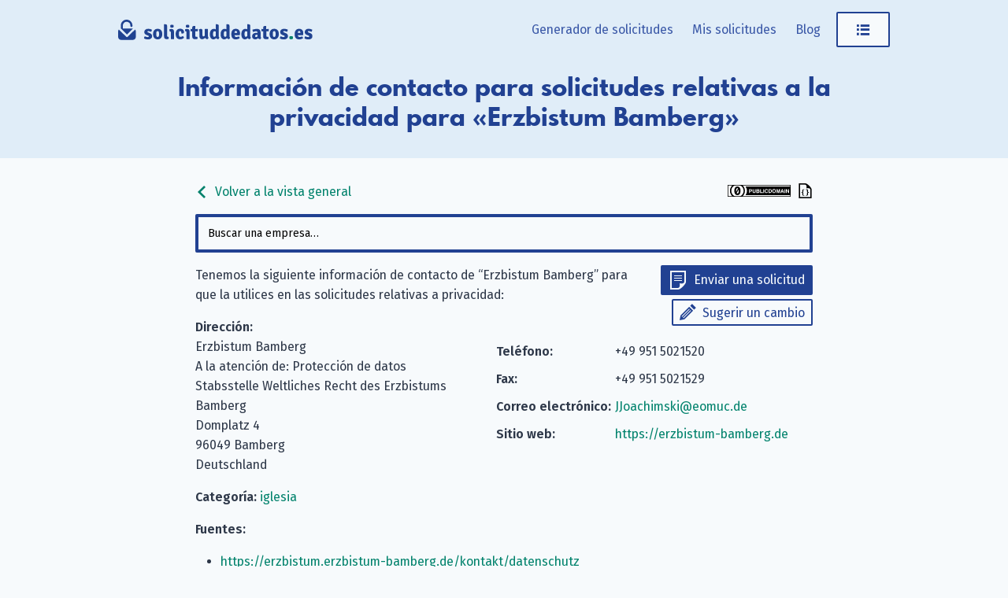

--- FILE ---
content_type: text/html; charset=utf-8
request_url: https://www.solicituddedatos.es/company/erzbistum-bamberg/
body_size: 4474
content:
<!doctype html><html lang=es-ES><head><meta charset=UTF-8><meta name=viewport content="width=device-width,initial-scale=1"><meta http-equiv=X-UA-Compatible content="IE=edge"><title>Erzbistum Bamberg: datos de contacto para solicitudes relativas a la privacidad &#183; solicituddedatos.es</title><link rel=alternate hreflang=de href=https://www.datenanfragen.de/company/erzbistum-bamberg/><link rel=alternate hreflang=en href=https://www.datarequests.org/company/erzbistum-bamberg/><link rel=alternate hreflang=fr href=https://www.demandetesdonnees.fr/company/erzbistum-bamberg/><link rel=alternate hreflang=pt href=https://www.pedidodedados.org/company/erzbistum-bamberg/><link rel=alternate hreflang=hr href=https://www.osobnipodaci.org/company/erzbistum-bamberg/><link rel=alternate hreflang=nl href=https://www.gegevensaanvragen.nl/company/erzbistum-bamberg/><link rel=alternate hreflang=cs href=https://www.zadostioudaje.org/company/erzbistum-bamberg/><link rel=alternate hreflang=es href=https://www.solicituddedatos.es/company/erzbistum-bamberg/><link rel=preconnect href=https://static.dacdn.de><link rel=preload as=font crossorigin=anonymous integrity=sha384-tNBae8zgEksCqZQj7CBECeZFk2QtL2mxVPeHSxF75N/wvJzzmQHcZzv7F/X/fp5C type=font/woff2 href=https://static.dacdn.de/fonts/fira-go/FiraGO-1001-Regular.woff2><link rel=preload as=font crossorigin=anonymous integrity=sha384-+OpL6cf+m9YfQ7ygI08Ss1/7tIegMPGBWnHayunHLqV5SKsNylANZ4+PeiVC5SSN type=font/woff2 href=https://static.dacdn.de/fonts/fira-go/FiraGO-1001-SemiBold.woff2><link rel=preload as=font crossorigin=anonymous integrity=sha384-OweSPaeB1JE8kKcxBY0uMLQ+uMLCkQkkxItLG7y88xrf/KREX5J3LrjBXdGrrh1v type=font/woff2 href=https://static.dacdn.de/fonts/fira-go/FiraGO-1001-Italic.woff2><link rel=preload as=font crossorigin=anonymous integrity=sha384-sWa20lMbvqJHIjx/smLcYHI2mJE8aJTZ1nvZaP6APJ0D45qxe+r7+/UYGy47CuLc type=font/woff2 href=https://static.dacdn.de/fonts/spartan-mb/SpartanMB-1005-ExtraBold.woff><link rel=stylesheet href=https://www.solicituddedatos.es/styles/index.min.css integrity="sha256-AVTUbLB/YaOGa5TkZRWALdSuVa7U0A/lwBfEaHmNgHo=" crossorigin=anonymous><link href=https://www.solicituddedatos.es/blog/index.xml rel=alternate type=application/rss+xml title=solicituddedatos.es><link href=https://www.solicituddedatos.es/blog/index.xml rel=feed type=application/rss+xml title=solicituddedatos.es><meta name=generator content="Hugo 0.139.0"><meta name=description content="Correo del responsable de privacidad de datos: JJoachimski@eomuc.de, Fax: +49 951 5021529, Teléfono: +49 951 5021520, Dirección: Stabsstelle Weltliches Recht des Erzbistums Bamberg, Domplatz 4, 96049 Bamberg, Deutschland"><meta name=author content><link rel=canonical href=https://www.solicituddedatos.es/company/erzbistum-bamberg/><meta itemprop=name content="Erzbistum Bamberg · solicituddedatos.es"><meta itemprop=description content="Correo del responsable de privacidad de datos: JJoachimski@eomuc.de, Fax: +49 951 5021529, Teléfono: +49 951 5021520, Dirección: Stabsstelle Weltliches Recht des Erzbistums Bamberg, Domplatz 4, 96049 Bamberg, Deutschland"><meta itemprop=datePublished content="0001-01-01"><meta property="og:locale" content="es-ES"><meta property="og:title" content="Erzbistum Bamberg · solicituddedatos.es"><meta property="og:description" content="Correo del responsable de privacidad de datos: JJoachimski@eomuc.de, Fax: +49 951 5021529, Teléfono: +49 951 5021520, Dirección: Stabsstelle Weltliches Recht des Erzbistums Bamberg, Domplatz 4, 96049 Bamberg, Deutschland"><meta property="og:type" content="article"><meta property="og:updated_time" content="0001-01-01T00:00:00"><meta property="og:url" content="https://www.solicituddedatos.es/company/erzbistum-bamberg/"><meta property="og:site_name" content="solicituddedatos.es"><meta property="article:modified_time" content="0001-01-01T00:00:00"><meta property="article:section" content="church"><link rel=apple-touch-icon sizes=180x180 href=/apple-touch-icon.png><link rel=icon type=image/png sizes=32x32 href=/favicon-32x32.png><link rel=icon type=image/png sizes=16x16 href=/favicon-16x16.png><link rel=manifest href=/site.webmanifest><link rel=mask-icon href=/safari-pinned-tab.svg color=#214192><meta name=msapplication-TileColor content="#214192"><meta name=theme-color content="#214192"></head><body><a id=skip-to-content href=#heading>Saltar al contenido</a><aside id=flash-messages></aside><header id=nav-header><div id=nav-header-bg></div><div id=header-main class=container><a href=https://www.solicituddedatos.es/ title="Volver a la página de inicio" style=position:relative;display:inline-block><img id=logo src=https://www.solicituddedatos.es/img/logo-solicituddedatos.svg title="solicituddedatos.es - logotipo" height=50 width=384></a><nav id=main-nav><div id=menu-items><a href=https://www.solicituddedatos.es/generator/ class="menu-link desktop-only">Generador de solicitudes</a>
<a href=https://www.solicituddedatos.es/mis-solicitudes/ class="menu-link desktop-only my-requests-link">Mis solicitudes</a>
<a href=https://www.solicituddedatos.es/blog/ class="menu-link desktop-only">Blog</a><div class=dropdown-container><a class="button button-secondary menu-link" href=javascript:void(0) id=main-nav-menu-link><span class="icon icon-menu" title="Abrir menú"></span></a><div class=dropdown id=personal-menu><div class=mobile-only><a class="button button-primary icon icon-letter menu-link" href=https://www.solicituddedatos.es/generator/ style=border-radius:0>Generador de solicitudes</a>
<a href=https://www.solicituddedatos.es/mis-solicitudes/ class="menu-link my-requests-link">Mis solicitudes</a>
<a href=https://www.solicituddedatos.es/blog/ class=menu-link>Blog</a></div><a href=https://www.solicituddedatos.es/company/ class=menu-link>Listado de empresas</a>
<a href=https://www.solicituddedatos.es/id-data-controls/ class=menu-link>Mis datos guardados</a>
<a href=https://www.solicituddedatos.es/controles-privacidad/ class=menu-link>Controles de privacidad</a><div id=personal-menu-i18n-widget class=i18n-widget-container></div></div></div></div></nav><div class=clearfix></div></div><div id=heading-bg><div id=heading class=container><h1>Información de contacto para solicitudes relativas a la privacidad para «Erzbistum Bamberg»</h1></div></div></header><div class=container><main class=narrow-page style=overflow-wrap:break-word><div style=display:flex;align-items:center;justify-content:space-between><a class=no-link-decoration href=https://www.solicituddedatos.es/company><span class="icon inline-icon inline-icon-left icon-arrow-left"></span>
Volver a la vista general</a>
<span><a rel=license href=https://creativecommons.org/publicdomain/zero/1.0/deed.es title="Esta base de datos está bajo una licencia Universal CC0 1.0." class=no-link-decoration><img src=https://www.solicituddedatos.es/img/cc-zero-button.svg width=80 height=15></a>
<a href=https://www.solicituddedatos.es/db/erzbistum-bamberg.json title="Visualizar como formato JSON legible por máquina" class=no-link-decoration><span class="icon inline-icon inline-icon-right icon-json-document" style=color:initial></a></span></div><div id=company-search></div><div id=company-details><div class=col100-mobile style="float:right;text-align:right;padding:0 0 15px 15px"><a class="button button-primary button-small icon icon-letter" href="https://www.solicituddedatos.es/generator#!company=erzbistum-bamberg" style=margin-bottom:5px>Enviar una solicitud</a><br><a class="button button-secondary button-small icon icon-pencil" href="https://www.solicituddedatos.es/suggest#!type=edit&amp;for=cdb&amp;slug=erzbistum-bamberg">Sugerir un cambio</a></div><p>Tenemos la siguiente información de contacto de “Erzbistum Bamberg” para que la utilices en las solicitudes relativas a privacidad:</p><div class="col50 col100-mobile"><strong>Dirección:</strong><br>Erzbistum Bamberg<br>A la atención de: Protección de datos<br>Stabsstelle Weltliches Recht des Erzbistums Bamberg<br>Domplatz 4<br>96049 Bamberg<br>Deutschland</div><div class="col50 col100-mobile"><table class="contact-table narrow-table"><tr><td><strong>Teléfono:</strong></td><td>+49 951 5021520</td></tr><tr><td><strong>Fax:</strong></td><td>+49 951 5021529</td></tr><tr><td><strong>Correo electrónico:</strong></td><td><a href=mailto:JJoachimski@eomuc.de>JJoachimski@eomuc.de</a></td></tr><tr><td><strong>Sitio web:</strong></td><td><a href=https://erzbistum-bamberg.de rel=nofollow>https://erzbistum-bamberg.de</a></td></tr></table></div><div class=clearfix></div><p><strong>Categoría:</strong>
<a href=https://www.solicituddedatos.es/categories/church/>iglesia</a></p><p><strong>Fuentes:</strong></p><ul><li><a href=https://erzbistum.erzbistum-bamberg.de/kontakt/datenschutz rel=nofollow>https://erzbistum.erzbistum-bamberg.de/kontakt/datenschutz</a></li><li><a href=https://github.com/datenanfragen/data/pull/2252 rel=nofollow>https://github.com/datenanfragen/data/pull/2252</a></li></ul></div><div id=companies-help-needed class="box box-info" style=margin-bottom:20px>¿Están incorrectos estos datos o la compañía que estás buscando no está en nuestra base de datos? Sugiere <a href='https://www.solicituddedatos.es/suggest#!type=edit&for=cdb&slug=erzbistum-bamberg'>una edición de esta compañía</a> o <a href='https://www.solicituddedatos.es/suggest#!type=new&for=cdb'>la creación de una nueva</a>. ¡Gracias por tu ayuda!</div><div id=related-companies><h2>Empresas relacionadas</h2><ul><li><a href=https://www.solicituddedatos.es/company/anerkennung-kirche/>Unabhängige Kommission für Anerkennungsleistungen</a></li><li><a href=https://www.solicituddedatos.es/company/apostelgemeinde-in-salzgitter-lebenstedt/>Apostelgemeinde in Salzgitter-Lebenstedt</a></li><li><a href=https://www.solicituddedatos.es/company/apostelkirchengemeinde-frellstedt-wolsdorf/>Apostelkirchengemeinde Frellstedt-Wolsdorf</a></li><li><a href=https://www.solicituddedatos.es/company/caritas-erzbistum-koeln/>Sozialdienst Katholischer Frauen Rhein-Erft-Kreis e.V.</a></li><li><a href=https://www.solicituddedatos.es/company/christusgemeinde-berklingen-klein-vahlberg-in-vahlberg/>Christusgemeinde Berklingen-Klein Vahlberg in Vahlberg</a></li></ul></div><div id=comments-widget data-display-warning=1></div></main></div><footer id=footer><div class=container><div class="col33 footer-col" style=padding-right:20px><p style=margin:0>Somos Datenanfragen.de e.&nbsp;V., una organización ánimo de lucro registrada en Alemania. Nuestra misión es ayudarte a ejercer tu derecho a la privacidad. <a href=https://www.solicituddedatos.es/verein/>Más información.</a></p><div class=social-icons><a href=https://www.solicituddedatos.es/blog/index.xml class="icon icon-rss" title="Suscríbete a nuestro blog a través de tu lector de RSS"><span class=sr-only>Suscríbete a nuestro blog a través de tu lector de RSS</span></a>
<a rel=me href=https://github.com/datenanfragen/ class="icon icon-github" title="Encuéntranos en GitHub"><span class=sr-only>Encuéntranos en GitHub</span></a>
<a href=https://matrix.to/#/#datenanfragen:matrix.altpeter.me class="icon icon-matrix" title="Encuéntranos en Matrix"><span class=sr-only>Encuéntranos en Matrix</span></a>
<a rel=me href=https://mastodon.social/@datarequestsORG class="icon icon-mastodon" title="Sígenos en Mastodon"><span class=sr-only>Sígenos en Mastodon</span></a></div><div class=i18n-button-container></div></div><div class=col66><div class=footer-row><div class="col33 footer-col"><strong>solicituddedatos.es</strong><ul><li><a href=https://www.solicituddedatos.es/generator/>Generador de solicitudes</a></li><li><a href=https://www.solicituddedatos.es/mis-solicitudes/>Mis solicitudes</a></li><li><a href=https://www.solicituddedatos.es/id-data-controls/>Mis datos guardados</a></li><li><a href=https://www.solicituddedatos.es/company/>Listado de empresas</a></li><li><a href=https://www.solicituddedatos.es/g/>Generador avanzado</a></li></ul></div><div class="col33 footer-col"><strong>Comunidad</strong><ul><li><a href=https://www.solicituddedatos.es/contribute/>Contribuir</a></li><li><a href=https://www.solicituddedatos.es/donate/>Donar</a></li><li><a href=https://www.solicituddedatos.es/verein/hazte-miembro/>Conviértete en miembro</a></li><li><a href=https://www.solicituddedatos.es/codigo-abierto/>Código abierto</a></li><li><a href=https://www.solicituddedatos.es/codigo-abierto/#contributors>Colaboradores</a></li><li><a href=https://www.datarequests.org/verein/code-of-conduct/>Code of conduct (EN)</a></li></ul></div><div class="col33 footer-col"><strong>Datenanfragen.de e. V.</strong><ul><li><a href=https://www.solicituddedatos.es/verein/>Acerca de la asociación</a></li><li><a href=https://www.solicituddedatos.es/verein/nuestra-mision/>Nuestros objetivos</a></li><li><a href=https://www.solicituddedatos.es/verein/constitucion/>Constitución</a></li><li><a href=https://www.solicituddedatos.es/verein/transparencia/>Transparencia</a></li><li><a href=https://www.solicituddedatos.es/verein/junta-directiva/>Junta directiva</a></li></ul></div></div><div class=clearfix></div><div class=footer-row><div class="col33 footer-col"><strong>Aprender</strong><ul><li><a href=https://www.solicituddedatos.es/blog/tus-derechos-rgpd/>Tus derechos con el RGPD</a></li><li><a href=https://www.solicituddedatos.es/modelos-cartas-rgpd/>Modelos de cartas</a></li><li><a href=https://www.solicituddedatos.es/autoridades-supervisoras/>Autoridades supervisoras</a></li><li><a href=https://www.solicituddedatos.es/blog/>Blog</a></li><li><a href=https://www.solicituddedatos.es/verein/press/>Prensa</a></li><li><a href=https://www.solicituddedatos.es/verein/event/>Eventos & Charlas</a></li></ul></div><div class="col33 footer-col"><strong>Información legal</strong><ul><li><a href=https://www.solicituddedatos.es/contacto/>Aviso legal y contacto</a></li><li><a href=https://www.solicituddedatos.es/privacidad/>Normativa de privacidad</a></li><li><a href=https://www.solicituddedatos.es/controles-privacidad/>Controles de privacidad</a></li><li><a href=https://www.solicituddedatos.es/codigo-abierto/#license-notices>Avisos de licencia</a></li></ul></div><div class="col33 footer-col" style=font-size:10px;margin-top:20px></div></div></div><div class=clearfix></div></div></footer><script>window.SUPPORTED_COUNTRIES=["all","at","be","ch","cz","de","dk","es","fi","fr","gb","gr","hu","ie","it","li","lu","nl","no","pl","pt","se","sk"]</script><script>window.LOCALE="es",window.SUPPORTED_LANGUAGES={de:"https://www.datenanfragen.de/company/erzbistum-bamberg/",en:"https://www.datarequests.org/company/erzbistum-bamberg/",fr:"https://www.demandetesdonnees.fr/company/erzbistum-bamberg/",pt:"https://www.pedidodedados.org/company/erzbistum-bamberg/",hr:"https://www.osobnipodaci.org/company/erzbistum-bamberg/",nl:"https://www.gegevensaanvragen.nl/company/erzbistum-bamberg/",cs:"https://www.zadostioudaje.org/company/erzbistum-bamberg/"},window.BASE_URL="https://www.solicituddedatos.es/"</script><script src=https://www.solicituddedatos.es/js/runtime.gen.js></script><script src=https://www.solicituddedatos.es/js/vendors.bundle.gen.js></script><script src=https://www.solicituddedatos.es/js/commons.bundle.gen.js></script><script src=https://www.solicituddedatos.es/js/translations-requests.gen.js></script><script src=https://www.solicituddedatos.es/js/translations-es.gen.js></script><script src=https://www.solicituddedatos.es/js/error-handler.bundle.gen.js></script><script src=https://www.solicituddedatos.es/js/general.bundle.gen.js></script><script src=https://www.solicituddedatos.es/js/company-list.bundle.gen.js></script><script type=application/ld+json>{"@context":"http://schema.org","@type":"Organization","@id":"https://www.solicituddedatos.es/company/erzbistum-bamberg/#company","identifier":"erzbistum-bamberg","name":"Erzbistum Bamberg","address":"Stabsstelle Weltliches Recht des Erzbistums Bamberg, Domplatz 4, 96049 Bamberg, Deutschland","url":"https://erzbistum-bamberg.de","contactPoint":{"@type":"ContactPoint","telephone":"+49 951 5021520","faxNumber":"+49 951 5021529","url":"https://erzbistum-bamberg.de","email":"JJoachimski@eomuc.de","contactType":"customer support"}}</script></body></html>

--- FILE ---
content_type: application/javascript
request_url: https://www.solicituddedatos.es/js/20.bundle.gen.js
body_size: 17804
content:
/*!
 * js/20.bundle.gen.js
 * This code is part of the Datenanfragen.de project. We want to help you exercise your rights under the GDPR.
 * 
 * @license MIT
 * @author the Datenanfragen.de project {@link https://github.com/datenanfragen/website/blob/master/AUTHORS}
 * @version 1.0.0
 * @updated 2026-01-17T13:16:21.473Z
 * @see {@link https://github.com/datenanfragen/website|Code repository}
 * @see {@link https://www.datenanfragen.de|German website}
 * @see {@link https://www.datarequests.org|English website}
 * @see {@link https://www.demandetesdonnees.fr|French website}
 * @see {@link https://www.pedidodedados.org/|Portuguese website}
 * @see {@link https://www.solicituddedatos.es/|Spanish website}
 * @see {@link https://www.osobnipodaci.org/|Croatian website}
 * @see {@link https://www.gegevensaanvragen.nl/|Dutch website}
 * @see {@link https://zadostioudaje.org/|Czech website}
 */
(window.webpackJsonp=window.webpackJsonp||[]).push([[20],{111:function(t,e,n){"use strict";t.exports=n(308)},291:function(t,e,n){"use strict";var i,s=n(292);function r(t){return t.replace(/[\-\[\]\/\{\}\(\)\*\+\?\.\\\^\$\|]/g,"\\$&")}t.exports={isArray:null,isFunction:null,isObject:null,bind:null,each:null,map:null,mixin:null,isMsie:function(t){if(void 0===t&&(t=navigator.userAgent),/(msie|trident)/i.test(t)){var e=t.match(/(msie |rv:)(\d+(.\d+)?)/i);if(e)return e[2]}return!1},escapeRegExChars:function(t){return t.replace(/[\-\[\]\/\{\}\(\)\*\+\?\.\\\^\$\|]/g,"\\$&")},isNumber:function(t){return"number"==typeof t},toStr:function(t){return null==t?"":t+""},cloneDeep:function(t){var e=this.mixin({},t),n=this;return this.each(e,(function(t,i){t&&(n.isArray(t)?e[i]=[].concat(t):n.isObject(t)&&(e[i]=n.cloneDeep(t)))})),e},error:function(t){throw new Error(t)},every:function(t,e){var n=!0;return t?(this.each(t,(function(i,s){n&&(n=e.call(null,i,s,t)&&n)})),!!n):n},any:function(t,e){var n=!1;return t?(this.each(t,(function(i,s){if(e.call(null,i,s,t))return n=!0,!1})),n):n},getUniqueId:(i=0,function(){return i++}),templatify:function(t){if(this.isFunction(t))return t;var e=s.element(t);return"SCRIPT"===e.prop("tagName")?function(){return e.text()}:function(){return String(t)}},defer:function(t){setTimeout(t,0)},noop:function(){},formatPrefix:function(t,e){return e?"":t+"-"},className:function(t,e,n){return(n?"":".")+t+e},escapeHighlightedString:function(t,e,n){e=e||"<em>";var i=document.createElement("div");i.appendChild(document.createTextNode(e)),n=n||"</em>";var s=document.createElement("div");s.appendChild(document.createTextNode(n));var o=document.createElement("div");return o.appendChild(document.createTextNode(t)),o.innerHTML.replace(RegExp(r(i.innerHTML),"g"),e).replace(RegExp(r(s.innerHTML),"g"),n)}}},292:function(t,e,n){"use strict";t.exports={element:null}},296:function(t,e,n){"use strict";var i=n(312),s=/\s+/;function r(t,e,n,i){var r;if(!n)return this;for(e=e.split(s),n=i?function(t,e){return t.bind?t.bind(e):function(){t.apply(e,[].slice.call(arguments,0))}}(n,i):n,this._callbacks=this._callbacks||{};r=e.shift();)this._callbacks[r]=this._callbacks[r]||{sync:[],async:[]},this._callbacks[r][t].push(n);return this}function o(t,e,n){return function(){for(var i,s=0,r=t.length;!i&&s<r;s+=1)i=!1===t[s].apply(e,n);return!i}}t.exports={onSync:function(t,e,n){return r.call(this,"sync",t,e,n)},onAsync:function(t,e,n){return r.call(this,"async",t,e,n)},off:function(t){var e;if(!this._callbacks)return this;t=t.split(s);for(;e=t.shift();)delete this._callbacks[e];return this},trigger:function(t){var e,n,r,a,u;if(!this._callbacks)return this;t=t.split(s),r=[].slice.call(arguments,1);for(;(e=t.shift())&&(n=this._callbacks[e]);)a=o(n.sync,this,[e].concat(r)),u=o(n.async,this,[e].concat(r)),a()&&i(u);return this}}},297:function(t,e,n){"use strict";var i=n(291),s={wrapper:{position:"relative",display:"inline-block"},hint:{position:"absolute",top:"0",left:"0",borderColor:"transparent",boxShadow:"none",opacity:"1"},input:{position:"relative",verticalAlign:"top",backgroundColor:"transparent"},inputWithNoHint:{position:"relative",verticalAlign:"top"},dropdown:{position:"absolute",top:"100%",left:"0",zIndex:"100",display:"none"},suggestions:{display:"block"},suggestion:{whiteSpace:"nowrap",cursor:"pointer"},suggestionChild:{whiteSpace:"normal"},ltr:{left:"0",right:"auto"},rtl:{left:"auto",right:"0"},defaultClasses:{root:"algolia-autocomplete",prefix:"aa",noPrefix:!1,dropdownMenu:"dropdown-menu",input:"input",hint:"hint",suggestions:"suggestions",suggestion:"suggestion",cursor:"cursor",dataset:"dataset",empty:"empty"},appendTo:{wrapper:{position:"absolute",zIndex:"100",display:"none"},input:{},inputWithNoHint:{},dropdown:{display:"block"}}};i.isMsie()&&i.mixin(s.input,{backgroundImage:"url([data-uri])"}),i.isMsie()&&i.isMsie()<=7&&i.mixin(s.input,{marginTop:"-1px"}),t.exports=s},300:function(t,e,n){"use strict";var i=n(291),s=n(292);function r(t){t&&t.el||i.error("EventBus initialized without el"),this.$el=s.element(t.el)}i.mixin(r.prototype,{trigger:function(t,e,n,s){var r=i.Event("autocomplete:"+t);return this.$el.trigger(r,[e,n,s]),r}}),t.exports=r},301:function(t,e,n){"use strict";t.exports={wrapper:'<span class="%ROOT%"></span>',dropdown:'<span class="%PREFIX%%DROPDOWN_MENU%"></span>',dataset:'<div class="%PREFIX%%DATASET%-%CLASS%"></div>',suggestions:'<span class="%PREFIX%%SUGGESTIONS%"></span>',suggestion:'<div class="%PREFIX%%SUGGESTION%"></div>'}},302:function(t,e){t.exports="0.37.1"},303:function(t,e,n){"use strict";t.exports=function(t){var e=t.match(/Algolia for JavaScript \((\d+\.)(\d+\.)(\d+)\)/)||t.match(/Algolia for vanilla JavaScript (\d+\.)(\d+\.)(\d+)/);if(e)return[e[1],e[2],e[3]]}},308:function(t,e,n){"use strict";var i=n(309);n(292).element=i;var s=n(291);s.isArray=i.isArray,s.isFunction=i.isFunction,s.isObject=i.isPlainObject,s.bind=i.proxy,s.each=function(t,e){i.each(t,(function(t,n){return e(n,t)}))},s.map=i.map,s.mixin=i.extend,s.Event=i.Event;var r=n(310),o=n(300);function a(t,e,n,a){n=s.isArray(n)?n:[].slice.call(arguments,2);var u=i(t).each((function(t,s){var u=i(s),c=new o({el:u}),l=a||new r({input:u,eventBus:c,dropdownMenuContainer:e.dropdownMenuContainer,hint:void 0===e.hint||!!e.hint,minLength:e.minLength,autoselect:e.autoselect,autoselectOnBlur:e.autoselectOnBlur,tabAutocomplete:e.tabAutocomplete,openOnFocus:e.openOnFocus,templates:e.templates,debug:e.debug,clearOnSelected:e.clearOnSelected,cssClasses:e.cssClasses,datasets:n,keyboardShortcuts:e.keyboardShortcuts,appendTo:e.appendTo,autoWidth:e.autoWidth,ariaLabel:e.ariaLabel||s.getAttribute("aria-label")});u.data("aaAutocomplete",l)}));return u.autocomplete={},s.each(["open","close","getVal","setVal","destroy","getWrapper"],(function(t){u.autocomplete[t]=function(){var e,n=arguments;return u.each((function(s,r){var o=i(r).data("aaAutocomplete");e=o[t].apply(o,n)})),e}})),u}a.sources=r.sources,a.escapeHighlightedString=s.escapeHighlightedString;var u="autocomplete"in window,c=window.autocomplete;a.noConflict=function(){return u?window.autocomplete=c:delete window.autocomplete,a},t.exports=a},309:function(t,e){var n;n=window,t.exports=function(t){var e,n,i=function(){var e,n,i,s,r,o=[],a=o.concat,u=o.filter,c=o.slice,l=t.document,h={},p={},f={"column-count":1,columns:1,"font-weight":1,"line-height":1,opacity:1,"z-index":1,zoom:1},d=/^\s*<(\w+|!)[^>]*>/,m=/^<(\w+)\s*\/?>(?:<\/\1>|)$/,g=/<(?!area|br|col|embed|hr|img|input|link|meta|param)(([\w:]+)[^>]*)\/>/gi,v=/^(?:body|html)$/i,y=/([A-Z])/g,w=["val","css","html","text","data","width","height","offset"],b=l.createElement("table"),C=l.createElement("tr"),x={tr:l.createElement("tbody"),tbody:b,thead:b,tfoot:b,td:C,th:C,"*":l.createElement("div")},_=/complete|loaded|interactive/,E=/^[\w-]*$/,S={},A=S.toString,$={},T=l.createElement("div"),D={tabindex:"tabIndex",readonly:"readOnly",for:"htmlFor",class:"className",maxlength:"maxLength",cellspacing:"cellSpacing",cellpadding:"cellPadding",rowspan:"rowSpan",colspan:"colSpan",usemap:"useMap",frameborder:"frameBorder",contenteditable:"contentEditable"},O=Array.isArray||function(t){return t instanceof Array};function N(t){return null==t?String(t):S[A.call(t)]||"object"}function k(t){return"function"==N(t)}function I(t){return null!=t&&t==t.window}function P(t){return null!=t&&t.nodeType==t.DOCUMENT_NODE}function L(t){return"object"==N(t)}function M(t){return L(t)&&!I(t)&&Object.getPrototypeOf(t)==Object.prototype}function R(t){var e=!!t&&"length"in t&&t.length,i=n.type(t);return"function"!=i&&!I(t)&&("array"==i||0===e||"number"==typeof e&&e>0&&e-1 in t)}function F(t){return t.replace(/::/g,"/").replace(/([A-Z]+)([A-Z][a-z])/g,"$1_$2").replace(/([a-z\d])([A-Z])/g,"$1_$2").replace(/_/g,"-").toLowerCase()}function V(t){return t in p?p[t]:p[t]=new RegExp("(^|\\s)"+t+"(\\s|$)")}function H(t,e){return"number"!=typeof e||f[F(t)]?e:e+"px"}function q(t){return"children"in t?c.call(t.children):n.map(t.childNodes,(function(t){if(1==t.nodeType)return t}))}function B(t,e){var n,i=t?t.length:0;for(n=0;n<i;n++)this[n]=t[n];this.length=i,this.selector=e||""}function K(t,n,i){for(e in n)i&&(M(n[e])||O(n[e]))?(M(n[e])&&!M(t[e])&&(t[e]={}),O(n[e])&&!O(t[e])&&(t[e]=[]),K(t[e],n[e],i)):void 0!==n[e]&&(t[e]=n[e])}function j(t,e){return null==e?n(t):n(t).filter(e)}function z(t,e,n,i){return k(e)?e.call(t,n,i):e}function U(t,e,n){null==n?t.removeAttribute(e):t.setAttribute(e,n)}function Q(t,e){var n=t.className||"",i=n&&void 0!==n.baseVal;if(void 0===e)return i?n.baseVal:n;i?n.baseVal=e:t.className=e}function W(t){try{return t?"true"==t||"false"!=t&&("null"==t?null:+t+""==t?+t:/^[\[\{]/.test(t)?n.parseJSON(t):t):t}catch(e){return t}}function Z(t,e){e(t);for(var n=0,i=t.childNodes.length;n<i;n++)Z(t.childNodes[n],e)}return $.matches=function(t,e){if(!e||!t||1!==t.nodeType)return!1;var n=t.matches||t.webkitMatchesSelector||t.mozMatchesSelector||t.oMatchesSelector||t.matchesSelector;if(n)return n.call(t,e);var i,s=t.parentNode,r=!s;return r&&(s=T).appendChild(t),i=~$.qsa(s,e).indexOf(t),r&&T.removeChild(t),i},s=function(t){return t.replace(/-+(.)?/g,(function(t,e){return e?e.toUpperCase():""}))},r=function(t){return u.call(t,(function(e,n){return t.indexOf(e)==n}))},$.fragment=function(t,e,i){var s,r,o;return m.test(t)&&(s=n(l.createElement(RegExp.$1))),s||(t.replace&&(t=t.replace(g,"<$1></$2>")),void 0===e&&(e=d.test(t)&&RegExp.$1),e in x||(e="*"),(o=x[e]).innerHTML=""+t,s=n.each(c.call(o.childNodes),(function(){o.removeChild(this)}))),M(i)&&(r=n(s),n.each(i,(function(t,e){w.indexOf(t)>-1?r[t](e):r.attr(t,e)}))),s},$.Z=function(t,e){return new B(t,e)},$.isZ=function(t){return t instanceof $.Z},$.init=function(t,e){var i,s;if(!t)return $.Z();if("string"==typeof t)if("<"==(t=t.trim())[0]&&d.test(t))i=$.fragment(t,RegExp.$1,e),t=null;else{if(void 0!==e)return n(e).find(t);i=$.qsa(l,t)}else{if(k(t))return n(l).ready(t);if($.isZ(t))return t;if(O(t))s=t,i=u.call(s,(function(t){return null!=t}));else if(L(t))i=[t],t=null;else if(d.test(t))i=$.fragment(t.trim(),RegExp.$1,e),t=null;else{if(void 0!==e)return n(e).find(t);i=$.qsa(l,t)}}return $.Z(i,t)},(n=function(t,e){return $.init(t,e)}).extend=function(t){var e,n=c.call(arguments,1);return"boolean"==typeof t&&(e=t,t=n.shift()),n.forEach((function(n){K(t,n,e)})),t},$.qsa=function(t,e){var n,i="#"==e[0],s=!i&&"."==e[0],r=i||s?e.slice(1):e,o=E.test(r);return t.getElementById&&o&&i?(n=t.getElementById(r))?[n]:[]:1!==t.nodeType&&9!==t.nodeType&&11!==t.nodeType?[]:c.call(o&&!i&&t.getElementsByClassName?s?t.getElementsByClassName(r):t.getElementsByTagName(e):t.querySelectorAll(e))},n.contains=l.documentElement.contains?function(t,e){return t!==e&&t.contains(e)}:function(t,e){for(;e&&(e=e.parentNode);)if(e===t)return!0;return!1},n.type=N,n.isFunction=k,n.isWindow=I,n.isArray=O,n.isPlainObject=M,n.isEmptyObject=function(t){var e;for(e in t)return!1;return!0},n.isNumeric=function(t){var e=Number(t),n=typeof t;return null!=t&&"boolean"!=n&&("string"!=n||t.length)&&!isNaN(e)&&isFinite(e)||!1},n.inArray=function(t,e,n){return o.indexOf.call(e,t,n)},n.camelCase=s,n.trim=function(t){return null==t?"":String.prototype.trim.call(t)},n.uuid=0,n.support={},n.expr={},n.noop=function(){},n.map=function(t,e){var i,s,r,o,a=[];if(R(t))for(s=0;s<t.length;s++)null!=(i=e(t[s],s))&&a.push(i);else for(r in t)null!=(i=e(t[r],r))&&a.push(i);return(o=a).length>0?n.fn.concat.apply([],o):o},n.each=function(t,e){var n,i;if(R(t)){for(n=0;n<t.length;n++)if(!1===e.call(t[n],n,t[n]))return t}else for(i in t)if(!1===e.call(t[i],i,t[i]))return t;return t},n.grep=function(t,e){return u.call(t,e)},t.JSON&&(n.parseJSON=JSON.parse),n.each("Boolean Number String Function Array Date RegExp Object Error".split(" "),(function(t,e){S["[object "+e+"]"]=e.toLowerCase()})),n.fn={constructor:$.Z,length:0,forEach:o.forEach,reduce:o.reduce,push:o.push,sort:o.sort,splice:o.splice,indexOf:o.indexOf,concat:function(){var t,e,n=[];for(t=0;t<arguments.length;t++)e=arguments[t],n[t]=$.isZ(e)?e.toArray():e;return a.apply($.isZ(this)?this.toArray():this,n)},map:function(t){return n(n.map(this,(function(e,n){return t.call(e,n,e)})))},slice:function(){return n(c.apply(this,arguments))},ready:function(t){return _.test(l.readyState)&&l.body?t(n):l.addEventListener("DOMContentLoaded",(function(){t(n)}),!1),this},get:function(t){return void 0===t?c.call(this):this[t>=0?t:t+this.length]},toArray:function(){return this.get()},size:function(){return this.length},remove:function(){return this.each((function(){null!=this.parentNode&&this.parentNode.removeChild(this)}))},each:function(t){return o.every.call(this,(function(e,n){return!1!==t.call(e,n,e)})),this},filter:function(t){return k(t)?this.not(this.not(t)):n(u.call(this,(function(e){return $.matches(e,t)})))},add:function(t,e){return n(r(this.concat(n(t,e))))},is:function(t){return this.length>0&&$.matches(this[0],t)},not:function(t){var e=[];if(k(t)&&void 0!==t.call)this.each((function(n){t.call(this,n)||e.push(this)}));else{var i="string"==typeof t?this.filter(t):R(t)&&k(t.item)?c.call(t):n(t);this.forEach((function(t){i.indexOf(t)<0&&e.push(t)}))}return n(e)},has:function(t){return this.filter((function(){return L(t)?n.contains(this,t):n(this).find(t).size()}))},eq:function(t){return-1===t?this.slice(t):this.slice(t,+t+1)},first:function(){var t=this[0];return t&&!L(t)?t:n(t)},last:function(){var t=this[this.length-1];return t&&!L(t)?t:n(t)},find:function(t){var e=this;return t?"object"==typeof t?n(t).filter((function(){var t=this;return o.some.call(e,(function(e){return n.contains(e,t)}))})):1==this.length?n($.qsa(this[0],t)):this.map((function(){return $.qsa(this,t)})):n()},closest:function(t,e){var i=[],s="object"==typeof t&&n(t);return this.each((function(n,r){for(;r&&!(s?s.indexOf(r)>=0:$.matches(r,t));)r=r!==e&&!P(r)&&r.parentNode;r&&i.indexOf(r)<0&&i.push(r)})),n(i)},parents:function(t){for(var e=[],i=this;i.length>0;)i=n.map(i,(function(t){if((t=t.parentNode)&&!P(t)&&e.indexOf(t)<0)return e.push(t),t}));return j(e,t)},parent:function(t){return j(r(this.pluck("parentNode")),t)},children:function(t){return j(this.map((function(){return q(this)})),t)},contents:function(){return this.map((function(){return this.contentDocument||c.call(this.childNodes)}))},siblings:function(t){return j(this.map((function(t,e){return u.call(q(e.parentNode),(function(t){return t!==e}))})),t)},empty:function(){return this.each((function(){this.innerHTML=""}))},pluck:function(t){return n.map(this,(function(e){return e[t]}))},show:function(){return this.each((function(){var t,e,n;"none"==this.style.display&&(this.style.display=""),"none"==getComputedStyle(this,"").getPropertyValue("display")&&(this.style.display=(t=this.nodeName,h[t]||(e=l.createElement(t),l.body.appendChild(e),n=getComputedStyle(e,"").getPropertyValue("display"),e.parentNode.removeChild(e),"none"==n&&(n="block"),h[t]=n),h[t]))}))},replaceWith:function(t){return this.before(t).remove()},wrap:function(t){var e=k(t);if(this[0]&&!e)var i=n(t).get(0),s=i.parentNode||this.length>1;return this.each((function(r){n(this).wrapAll(e?t.call(this,r):s?i.cloneNode(!0):i)}))},wrapAll:function(t){if(this[0]){var e;for(n(this[0]).before(t=n(t));(e=t.children()).length;)t=e.first();n(t).append(this)}return this},wrapInner:function(t){var e=k(t);return this.each((function(i){var s=n(this),r=s.contents(),o=e?t.call(this,i):t;r.length?r.wrapAll(o):s.append(o)}))},unwrap:function(){return this.parent().each((function(){n(this).replaceWith(n(this).children())})),this},clone:function(){return this.map((function(){return this.cloneNode(!0)}))},hide:function(){return this.css("display","none")},toggle:function(t){return this.each((function(){var e=n(this);(void 0===t?"none"==e.css("display"):t)?e.show():e.hide()}))},prev:function(t){return n(this.pluck("previousElementSibling")).filter(t||"*")},next:function(t){return n(this.pluck("nextElementSibling")).filter(t||"*")},html:function(t){return 0 in arguments?this.each((function(e){var i=this.innerHTML;n(this).empty().append(z(this,t,e,i))})):0 in this?this[0].innerHTML:null},text:function(t){return 0 in arguments?this.each((function(e){var n=z(this,t,e,this.textContent);this.textContent=null==n?"":""+n})):0 in this?this.pluck("textContent").join(""):null},attr:function(t,n){var i;return"string"!=typeof t||1 in arguments?this.each((function(i){if(1===this.nodeType)if(L(t))for(e in t)U(this,e,t[e]);else U(this,t,z(this,n,i,this.getAttribute(t)))})):0 in this&&1==this[0].nodeType&&null!=(i=this[0].getAttribute(t))?i:void 0},removeAttr:function(t){return this.each((function(){1===this.nodeType&&t.split(" ").forEach((function(t){U(this,t)}),this)}))},prop:function(t,e){return t=D[t]||t,1 in arguments?this.each((function(n){this[t]=z(this,e,n,this[t])})):this[0]&&this[0][t]},removeProp:function(t){return t=D[t]||t,this.each((function(){delete this[t]}))},data:function(t,e){var n="data-"+t.replace(y,"-$1").toLowerCase(),i=1 in arguments?this.attr(n,e):this.attr(n);return null!==i?W(i):void 0},val:function(t){return 0 in arguments?(null==t&&(t=""),this.each((function(e){this.value=z(this,t,e,this.value)}))):this[0]&&(this[0].multiple?n(this[0]).find("option").filter((function(){return this.selected})).pluck("value"):this[0].value)},offset:function(e){if(e)return this.each((function(t){var i=n(this),s=z(this,e,t,i.offset()),r=i.offsetParent().offset(),o={top:s.top-r.top,left:s.left-r.left};"static"==i.css("position")&&(o.position="relative"),i.css(o)}));if(!this.length)return null;if(l.documentElement!==this[0]&&!n.contains(l.documentElement,this[0]))return{top:0,left:0};var i=this[0].getBoundingClientRect();return{left:i.left+t.pageXOffset,top:i.top+t.pageYOffset,width:Math.round(i.width),height:Math.round(i.height)}},css:function(t,i){if(arguments.length<2){var r=this[0];if("string"==typeof t){if(!r)return;return r.style[s(t)]||getComputedStyle(r,"").getPropertyValue(t)}if(O(t)){if(!r)return;var o={},a=getComputedStyle(r,"");return n.each(t,(function(t,e){o[e]=r.style[s(e)]||a.getPropertyValue(e)})),o}}var u="";if("string"==N(t))i||0===i?u=F(t)+":"+H(t,i):this.each((function(){this.style.removeProperty(F(t))}));else for(e in t)t[e]||0===t[e]?u+=F(e)+":"+H(e,t[e])+";":this.each((function(){this.style.removeProperty(F(e))}));return this.each((function(){this.style.cssText+=";"+u}))},index:function(t){return t?this.indexOf(n(t)[0]):this.parent().children().indexOf(this[0])},hasClass:function(t){return!!t&&o.some.call(this,(function(t){return this.test(Q(t))}),V(t))},addClass:function(t){return t?this.each((function(e){if("className"in this){i=[];var s=Q(this);z(this,t,e,s).split(/\s+/g).forEach((function(t){n(this).hasClass(t)||i.push(t)}),this),i.length&&Q(this,s+(s?" ":"")+i.join(" "))}})):this},removeClass:function(t){return this.each((function(e){if("className"in this){if(void 0===t)return Q(this,"");i=Q(this),z(this,t,e,i).split(/\s+/g).forEach((function(t){i=i.replace(V(t)," ")})),Q(this,i.trim())}}))},toggleClass:function(t,e){return t?this.each((function(i){var s=n(this);z(this,t,i,Q(this)).split(/\s+/g).forEach((function(t){(void 0===e?!s.hasClass(t):e)?s.addClass(t):s.removeClass(t)}))})):this},scrollTop:function(t){if(this.length){var e="scrollTop"in this[0];return void 0===t?e?this[0].scrollTop:this[0].pageYOffset:this.each(e?function(){this.scrollTop=t}:function(){this.scrollTo(this.scrollX,t)})}},scrollLeft:function(t){if(this.length){var e="scrollLeft"in this[0];return void 0===t?e?this[0].scrollLeft:this[0].pageXOffset:this.each(e?function(){this.scrollLeft=t}:function(){this.scrollTo(t,this.scrollY)})}},position:function(){if(this.length){var t=this[0],e=this.offsetParent(),i=this.offset(),s=v.test(e[0].nodeName)?{top:0,left:0}:e.offset();return i.top-=parseFloat(n(t).css("margin-top"))||0,i.left-=parseFloat(n(t).css("margin-left"))||0,s.top+=parseFloat(n(e[0]).css("border-top-width"))||0,s.left+=parseFloat(n(e[0]).css("border-left-width"))||0,{top:i.top-s.top,left:i.left-s.left}}},offsetParent:function(){return this.map((function(){for(var t=this.offsetParent||l.body;t&&!v.test(t.nodeName)&&"static"==n(t).css("position");)t=t.offsetParent;return t}))}},n.fn.detach=n.fn.remove,["width","height"].forEach((function(t){var e=t.replace(/./,(function(t){return t[0].toUpperCase()}));n.fn[t]=function(i){var s,r=this[0];return void 0===i?I(r)?r["inner"+e]:P(r)?r.documentElement["scroll"+e]:(s=this.offset())&&s[t]:this.each((function(e){(r=n(this)).css(t,z(this,i,e,r[t]()))}))}})),["after","prepend","before","append"].forEach((function(e,i){var s=i%2;n.fn[e]=function(){var e,r,o=n.map(arguments,(function(t){var i=[];return"array"==(e=N(t))?(t.forEach((function(t){return void 0!==t.nodeType?i.push(t):n.zepto.isZ(t)?i=i.concat(t.get()):void(i=i.concat($.fragment(t)))})),i):"object"==e||null==t?t:$.fragment(t)})),a=this.length>1;return o.length<1?this:this.each((function(e,u){r=s?u:u.parentNode,u=0==i?u.nextSibling:1==i?u.firstChild:2==i?u:null;var c=n.contains(l.documentElement,r);o.forEach((function(e){if(a)e=e.cloneNode(!0);else if(!r)return n(e).remove();r.insertBefore(e,u),c&&Z(e,(function(e){if(!(null==e.nodeName||"SCRIPT"!==e.nodeName.toUpperCase()||e.type&&"text/javascript"!==e.type||e.src)){var n=e.ownerDocument?e.ownerDocument.defaultView:t;n.eval.call(n,e.innerHTML)}}))}))}))},n.fn[s?e+"To":"insert"+(i?"Before":"After")]=function(t){return n(t)[e](this),this}})),$.Z.prototype=B.prototype=n.fn,$.uniq=r,$.deserializeValue=W,n.zepto=$,n}();return function(e){var n=1,i=Array.prototype.slice,s=e.isFunction,r=function(t){return"string"==typeof t},o={},a={},u="onfocusin"in t,c={focus:"focusin",blur:"focusout"},l={mouseenter:"mouseover",mouseleave:"mouseout"};function h(t){return t._zid||(t._zid=n++)}function p(t,e,n,i){if((e=f(e)).ns)var s=(r=e.ns,new RegExp("(?:^| )"+r.replace(" "," .* ?")+"(?: |$)"));var r;return(o[h(t)]||[]).filter((function(t){return t&&(!e.e||t.e==e.e)&&(!e.ns||s.test(t.ns))&&(!n||h(t.fn)===h(n))&&(!i||t.sel==i)}))}function f(t){var e=(""+t).split(".");return{e:e[0],ns:e.slice(1).sort().join(" ")}}function d(t,e){return t.del&&!u&&t.e in c||!!e}function m(t){return l[t]||u&&c[t]||t}function g(t,n,i,s,r,a,u){var c=h(t),p=o[c]||(o[c]=[]);n.split(/\s/).forEach((function(n){if("ready"==n)return e(document).ready(i);var o=f(n);o.fn=i,o.sel=r,o.e in l&&(i=function(t){var n=t.relatedTarget;if(!n||n!==this&&!e.contains(this,n))return o.fn.apply(this,arguments)}),o.del=a;var c=a||i;o.proxy=function(e){if(!(e=x(e)).isImmediatePropagationStopped()){try{var n=Object.getOwnPropertyDescriptor(e,"data");n&&!n.writable||(e.data=s)}catch(e){}var i=c.apply(t,null==e._args?[e]:[e].concat(e._args));return!1===i&&(e.preventDefault(),e.stopPropagation()),i}},o.i=p.length,p.push(o),"addEventListener"in t&&t.addEventListener(m(o.e),o.proxy,d(o,u))}))}function v(t,e,n,i,s){var r=h(t);(e||"").split(/\s/).forEach((function(e){p(t,e,n,i).forEach((function(e){delete o[r][e.i],"removeEventListener"in t&&t.removeEventListener(m(e.e),e.proxy,d(e,s))}))}))}a.click=a.mousedown=a.mouseup=a.mousemove="MouseEvents",e.event={add:g,remove:v},e.proxy=function(t,n){var o=2 in arguments&&i.call(arguments,2);if(s(t)){var a=function(){return t.apply(n,o?o.concat(i.call(arguments)):arguments)};return a._zid=h(t),a}if(r(n))return o?(o.unshift(t[n],t),e.proxy.apply(null,o)):e.proxy(t[n],t);throw new TypeError("expected function")},e.fn.bind=function(t,e,n){return this.on(t,e,n)},e.fn.unbind=function(t,e){return this.off(t,e)},e.fn.one=function(t,e,n,i){return this.on(t,e,n,i,1)};var y=function(){return!0},w=function(){return!1},b=/^([A-Z]|returnValue$|layer[XY]$|webkitMovement[XY]$)/,C={preventDefault:"isDefaultPrevented",stopImmediatePropagation:"isImmediatePropagationStopped",stopPropagation:"isPropagationStopped"};function x(t,n){if(n||!t.isDefaultPrevented){n||(n=t),e.each(C,(function(e,i){var s=n[e];t[e]=function(){return this[i]=y,s&&s.apply(n,arguments)},t[i]=w}));try{t.timeStamp||(t.timeStamp=Date.now())}catch(t){}(void 0!==n.defaultPrevented?n.defaultPrevented:"returnValue"in n?!1===n.returnValue:n.getPreventDefault&&n.getPreventDefault())&&(t.isDefaultPrevented=y)}return t}function _(t){var e,n={originalEvent:t};for(e in t)b.test(e)||void 0===t[e]||(n[e]=t[e]);return x(n,t)}e.fn.delegate=function(t,e,n){return this.on(e,t,n)},e.fn.undelegate=function(t,e,n){return this.off(e,t,n)},e.fn.live=function(t,n){return e(document.body).delegate(this.selector,t,n),this},e.fn.die=function(t,n){return e(document.body).undelegate(this.selector,t,n),this},e.fn.on=function(t,n,o,a,u){var c,l,h=this;return t&&!r(t)?(e.each(t,(function(t,e){h.on(t,n,o,e,u)})),h):(r(n)||s(a)||!1===a||(a=o,o=n,n=void 0),void 0!==a&&!1!==o||(a=o,o=void 0),!1===a&&(a=w),h.each((function(s,r){u&&(c=function(t){return v(r,t.type,a),a.apply(this,arguments)}),n&&(l=function(t){var s,o=e(t.target).closest(n,r).get(0);if(o&&o!==r)return s=e.extend(_(t),{currentTarget:o,liveFired:r}),(c||a).apply(o,[s].concat(i.call(arguments,1)))}),g(r,t,a,o,n,l||c)})))},e.fn.off=function(t,n,i){var o=this;return t&&!r(t)?(e.each(t,(function(t,e){o.off(t,n,e)})),o):(r(n)||s(i)||!1===i||(i=n,n=void 0),!1===i&&(i=w),o.each((function(){v(this,t,i,n)})))},e.fn.trigger=function(t,n){return(t=r(t)||e.isPlainObject(t)?e.Event(t):x(t))._args=n,this.each((function(){t.type in c&&"function"==typeof this[t.type]?this[t.type]():"dispatchEvent"in this?this.dispatchEvent(t):e(this).triggerHandler(t,n)}))},e.fn.triggerHandler=function(t,n){var i,s;return this.each((function(o,a){(i=_(r(t)?e.Event(t):t))._args=n,i.target=a,e.each(p(a,t.type||t),(function(t,e){if(s=e.proxy(i),i.isImmediatePropagationStopped())return!1}))})),s},"focusin focusout focus blur load resize scroll unload click dblclick mousedown mouseup mousemove mouseover mouseout mouseenter mouseleave change select keydown keypress keyup error".split(" ").forEach((function(t){e.fn[t]=function(e){return 0 in arguments?this.bind(t,e):this.trigger(t)}})),e.Event=function(t,e){r(t)||(t=(e=t).type);var n=document.createEvent(a[t]||"Events"),i=!0;if(e)for(var s in e)"bubbles"==s?i=!!e[s]:n[s]=e[s];return n.initEvent(t,i,!0),x(n)}}(i),n=[],i.fn.remove=function(){return this.each((function(){this.parentNode&&("IMG"===this.tagName&&(n.push(this),this.src="[data-uri]",e&&clearTimeout(e),e=setTimeout((function(){n=[]}),6e4)),this.parentNode.removeChild(this))}))},function(t){var e={},n=t.fn.data,i=t.camelCase,s=t.expando="Zepto"+ +new Date,r=[];function o(n,o,a){var u=n[s]||(n[s]=++t.uuid),c=e[u]||(e[u]=function(e){var n={};return t.each(e.attributes||r,(function(e,s){0==s.name.indexOf("data-")&&(n[i(s.name.replace("data-",""))]=t.zepto.deserializeValue(s.value))})),n}(n));return void 0!==o&&(c[i(o)]=a),c}t.fn.data=function(r,a){return void 0===a?t.isPlainObject(r)?this.each((function(e,n){t.each(r,(function(t,e){o(n,t,e)}))})):0 in this?function(r,a){var u=r[s],c=u&&e[u];if(void 0===a)return c||o(r);if(c){if(a in c)return c[a];var l=i(a);if(l in c)return c[l]}return n.call(t(r),a)}(this[0],r):void 0:this.each((function(){o(this,r,a)}))},t.data=function(e,n,i){return t(e).data(n,i)},t.hasData=function(n){var i=n[s],r=i&&e[i];return!!r&&!t.isEmptyObject(r)},t.fn.removeData=function(n){return"string"==typeof n&&(n=n.split(/\s+/)),this.each((function(){var r=this[s],o=r&&e[r];o&&t.each(n||o,(function(t){delete o[n?i(this):t]}))}))},["remove","empty"].forEach((function(e){var n=t.fn[e];t.fn[e]=function(){var t=this.find("*");return"remove"===e&&(t=t.add(this)),t.removeData(),n.call(this)}}))}(i),i}(n)},310:function(t,e,n){"use strict";var i=n(291),s=n(292),r=n(300),o=n(311),a=n(319),u=n(301),c=n(297);function l(t){var e,n;if((t=t||{}).input||i.error("missing input"),this.isActivated=!1,this.debug=!!t.debug,this.autoselect=!!t.autoselect,this.autoselectOnBlur=!!t.autoselectOnBlur,this.openOnFocus=!!t.openOnFocus,this.minLength=i.isNumber(t.minLength)?t.minLength:1,this.autoWidth=void 0===t.autoWidth||!!t.autoWidth,this.clearOnSelected=!!t.clearOnSelected,this.tabAutocomplete=void 0===t.tabAutocomplete||!!t.tabAutocomplete,t.hint=!!t.hint,t.hint&&t.appendTo)throw new Error("[autocomplete.js] hint and appendTo options can't be used at the same time");this.css=t.css=i.mixin({},c,t.appendTo?c.appendTo:{}),this.cssClasses=t.cssClasses=i.mixin({},c.defaultClasses,t.cssClasses||{}),this.cssClasses.prefix=t.cssClasses.formattedPrefix=i.formatPrefix(this.cssClasses.prefix,this.cssClasses.noPrefix),this.listboxId=t.listboxId=[this.cssClasses.root,"listbox",i.getUniqueId()].join("-");var o=function(t){var e,n,r,o;e=s.element(t.input),n=s.element(u.wrapper.replace("%ROOT%",t.cssClasses.root)).css(t.css.wrapper),t.appendTo||"block"!==e.css("display")||"table"!==e.parent().css("display")||n.css("display","table-cell");var a=u.dropdown.replace("%PREFIX%",t.cssClasses.prefix).replace("%DROPDOWN_MENU%",t.cssClasses.dropdownMenu);r=s.element(a).css(t.css.dropdown).attr({role:"listbox",id:t.listboxId}),t.templates&&t.templates.dropdownMenu&&r.html(i.templatify(t.templates.dropdownMenu)());(o=e.clone().css(t.css.hint).css(function(t){return{backgroundAttachment:t.css("background-attachment"),backgroundClip:t.css("background-clip"),backgroundColor:t.css("background-color"),backgroundImage:t.css("background-image"),backgroundOrigin:t.css("background-origin"),backgroundPosition:t.css("background-position"),backgroundRepeat:t.css("background-repeat"),backgroundSize:t.css("background-size")}}(e))).val("").addClass(i.className(t.cssClasses.prefix,t.cssClasses.hint,!0)).removeAttr("id name placeholder required").prop("readonly",!0).attr({"aria-hidden":"true",autocomplete:"off",spellcheck:"false",tabindex:-1}),o.removeData&&o.removeData();e.data("aaAttrs",{"aria-autocomplete":e.attr("aria-autocomplete"),"aria-expanded":e.attr("aria-expanded"),"aria-owns":e.attr("aria-owns"),autocomplete:e.attr("autocomplete"),dir:e.attr("dir"),role:e.attr("role"),spellcheck:e.attr("spellcheck"),style:e.attr("style"),type:e.attr("type")}),e.addClass(i.className(t.cssClasses.prefix,t.cssClasses.input,!0)).attr({autocomplete:"off",spellcheck:!1,role:"combobox","aria-autocomplete":t.datasets&&t.datasets[0]&&t.datasets[0].displayKey?"both":"list","aria-expanded":"false","aria-label":t.ariaLabel,"aria-owns":t.listboxId}).css(t.hint?t.css.input:t.css.inputWithNoHint);try{e.attr("dir")||e.attr("dir","auto")}catch(t){}return(n=t.appendTo?n.appendTo(s.element(t.appendTo).eq(0)).eq(0):e.wrap(n).parent()).prepend(t.hint?o:null).append(r),{wrapper:n,input:e,hint:o,menu:r}}(t);this.$node=o.wrapper;var a=this.$input=o.input;e=o.menu,n=o.hint,t.dropdownMenuContainer&&s.element(t.dropdownMenuContainer).css("position","relative").append(e.css("top","0")),a.on("blur.aa",(function(t){var n=document.activeElement;i.isMsie()&&(e[0]===n||e[0].contains(n))&&(t.preventDefault(),t.stopImmediatePropagation(),i.defer((function(){a.focus()})))})),e.on("mousedown.aa",(function(t){t.preventDefault()})),this.eventBus=t.eventBus||new r({el:a}),this.dropdown=new l.Dropdown({appendTo:t.appendTo,wrapper:this.$node,menu:e,datasets:t.datasets,templates:t.templates,cssClasses:t.cssClasses,minLength:this.minLength}).onSync("suggestionClicked",this._onSuggestionClicked,this).onSync("cursorMoved",this._onCursorMoved,this).onSync("cursorRemoved",this._onCursorRemoved,this).onSync("opened",this._onOpened,this).onSync("closed",this._onClosed,this).onSync("shown",this._onShown,this).onSync("empty",this._onEmpty,this).onSync("redrawn",this._onRedrawn,this).onAsync("datasetRendered",this._onDatasetRendered,this),this.input=new l.Input({input:a,hint:n}).onSync("focused",this._onFocused,this).onSync("blurred",this._onBlurred,this).onSync("enterKeyed",this._onEnterKeyed,this).onSync("tabKeyed",this._onTabKeyed,this).onSync("escKeyed",this._onEscKeyed,this).onSync("upKeyed",this._onUpKeyed,this).onSync("downKeyed",this._onDownKeyed,this).onSync("leftKeyed",this._onLeftKeyed,this).onSync("rightKeyed",this._onRightKeyed,this).onSync("queryChanged",this._onQueryChanged,this).onSync("whitespaceChanged",this._onWhitespaceChanged,this),this._bindKeyboardShortcuts(t),this._setLanguageDirection()}i.mixin(l.prototype,{_bindKeyboardShortcuts:function(t){if(t.keyboardShortcuts){var e=this.$input,n=[];i.each(t.keyboardShortcuts,(function(t){"string"==typeof t&&(t=t.toUpperCase().charCodeAt(0)),n.push(t)})),s.element(document).keydown((function(t){var i=t.target||t.srcElement,s=i.tagName;if(!i.isContentEditable&&"INPUT"!==s&&"SELECT"!==s&&"TEXTAREA"!==s){var r=t.which||t.keyCode;-1!==n.indexOf(r)&&(e.focus(),t.stopPropagation(),t.preventDefault())}}))}},_onSuggestionClicked:function(t,e){var n;(n=this.dropdown.getDatumForSuggestion(e))&&this._select(n,{selectionMethod:"click"})},_onCursorMoved:function(t,e){var n=this.dropdown.getDatumForCursor(),i=this.dropdown.getCurrentCursor().attr("id");this.input.setActiveDescendant(i),n&&(e&&this.input.setInputValue(n.value,!0),this.eventBus.trigger("cursorchanged",n.raw,n.datasetName))},_onCursorRemoved:function(){this.input.resetInputValue(),this._updateHint(),this.eventBus.trigger("cursorremoved")},_onDatasetRendered:function(){this._updateHint(),this.eventBus.trigger("updated")},_onOpened:function(){this._updateHint(),this.input.expand(),this.eventBus.trigger("opened")},_onEmpty:function(){this.eventBus.trigger("empty")},_onRedrawn:function(){this.$node.css("top","0px"),this.$node.css("left","0px");var t=this.$input[0].getBoundingClientRect();this.autoWidth&&this.$node.css("width",t.width+"px");var e=this.$node[0].getBoundingClientRect(),n=t.bottom-e.top;this.$node.css("top",n+"px");var i=t.left-e.left;this.$node.css("left",i+"px"),this.eventBus.trigger("redrawn")},_onShown:function(){this.eventBus.trigger("shown"),this.autoselect&&this.dropdown.cursorTopSuggestion()},_onClosed:function(){this.input.clearHint(),this.input.removeActiveDescendant(),this.input.collapse(),this.eventBus.trigger("closed")},_onFocused:function(){if(this.isActivated=!0,this.openOnFocus){var t=this.input.getQuery();t.length>=this.minLength?this.dropdown.update(t):this.dropdown.empty(),this.dropdown.open()}},_onBlurred:function(){var t,e;t=this.dropdown.getDatumForCursor(),e=this.dropdown.getDatumForTopSuggestion();var n={selectionMethod:"blur"};this.debug||(this.autoselectOnBlur&&t?this._select(t,n):this.autoselectOnBlur&&e?this._select(e,n):(this.isActivated=!1,this.dropdown.empty(),this.dropdown.close()))},_onEnterKeyed:function(t,e){var n,i;n=this.dropdown.getDatumForCursor(),i=this.dropdown.getDatumForTopSuggestion();var s={selectionMethod:"enterKey"};n?(this._select(n,s),e.preventDefault()):this.autoselect&&i&&(this._select(i,s),e.preventDefault())},_onTabKeyed:function(t,e){if(this.tabAutocomplete){var n;(n=this.dropdown.getDatumForCursor())?(this._select(n,{selectionMethod:"tabKey"}),e.preventDefault()):this._autocomplete(!0)}else this.dropdown.close()},_onEscKeyed:function(){this.dropdown.close(),this.input.resetInputValue()},_onUpKeyed:function(){var t=this.input.getQuery();this.dropdown.isEmpty&&t.length>=this.minLength?this.dropdown.update(t):this.dropdown.moveCursorUp(),this.dropdown.open()},_onDownKeyed:function(){var t=this.input.getQuery();this.dropdown.isEmpty&&t.length>=this.minLength?this.dropdown.update(t):this.dropdown.moveCursorDown(),this.dropdown.open()},_onLeftKeyed:function(){"rtl"===this.dir&&this._autocomplete()},_onRightKeyed:function(){"ltr"===this.dir&&this._autocomplete()},_onQueryChanged:function(t,e){this.input.clearHintIfInvalid(),e.length>=this.minLength?this.dropdown.update(e):this.dropdown.empty(),this.dropdown.open(),this._setLanguageDirection()},_onWhitespaceChanged:function(){this._updateHint(),this.dropdown.open()},_setLanguageDirection:function(){var t=this.input.getLanguageDirection();this.dir!==t&&(this.dir=t,this.$node.css("direction",t),this.dropdown.setLanguageDirection(t))},_updateHint:function(){var t,e,n,s,r;(t=this.dropdown.getDatumForTopSuggestion())&&this.dropdown.isVisible()&&!this.input.hasOverflow()?(e=this.input.getInputValue(),n=o.normalizeQuery(e),s=i.escapeRegExChars(n),(r=new RegExp("^(?:"+s+")(.+$)","i").exec(t.value))?this.input.setHint(e+r[1]):this.input.clearHint()):this.input.clearHint()},_autocomplete:function(t){var e,n,i,s;e=this.input.getHint(),n=this.input.getQuery(),i=t||this.input.isCursorAtEnd(),e&&n!==e&&i&&((s=this.dropdown.getDatumForTopSuggestion())&&this.input.setInputValue(s.value),this.eventBus.trigger("autocompleted",s.raw,s.datasetName))},_select:function(t,e){void 0!==t.value&&this.input.setQuery(t.value),this.clearOnSelected?this.setVal(""):this.input.setInputValue(t.value,!0),this._setLanguageDirection(),!1===this.eventBus.trigger("selected",t.raw,t.datasetName,e).isDefaultPrevented()&&(this.dropdown.close(),i.defer(i.bind(this.dropdown.empty,this.dropdown)))},open:function(){if(!this.isActivated){var t=this.input.getInputValue();t.length>=this.minLength?this.dropdown.update(t):this.dropdown.empty()}this.dropdown.open()},close:function(){this.dropdown.close()},setVal:function(t){t=i.toStr(t),this.isActivated?this.input.setInputValue(t):(this.input.setQuery(t),this.input.setInputValue(t,!0)),this._setLanguageDirection()},getVal:function(){return this.input.getQuery()},destroy:function(){this.input.destroy(),this.dropdown.destroy(),function(t,e){var n=t.find(i.className(e.prefix,e.input));i.each(n.data("aaAttrs"),(function(t,e){void 0===t?n.removeAttr(e):n.attr(e,t)})),n.detach().removeClass(i.className(e.prefix,e.input,!0)).insertAfter(t),n.removeData&&n.removeData("aaAttrs");t.remove()}(this.$node,this.cssClasses),this.$node=null},getWrapper:function(){return this.dropdown.$container[0]}}),l.Dropdown=a,l.Input=o,l.sources=n(321),t.exports=l},311:function(t,e,n){"use strict";var i;i={9:"tab",27:"esc",37:"left",39:"right",13:"enter",38:"up",40:"down"};var s=n(291),r=n(292),o=n(296);function a(t){var e,n,o,a,u,c=this;(t=t||{}).input||s.error("input is missing"),e=s.bind(this._onBlur,this),n=s.bind(this._onFocus,this),o=s.bind(this._onKeydown,this),a=s.bind(this._onInput,this),this.$hint=r.element(t.hint),this.$input=r.element(t.input).on("blur.aa",e).on("focus.aa",n).on("keydown.aa",o),0===this.$hint.length&&(this.setHint=this.getHint=this.clearHint=this.clearHintIfInvalid=s.noop),s.isMsie()?this.$input.on("keydown.aa keypress.aa cut.aa paste.aa",(function(t){i[t.which||t.keyCode]||s.defer(s.bind(c._onInput,c,t))})):this.$input.on("input.aa",a),this.query=this.$input.val(),this.$overflowHelper=(u=this.$input,r.element('<pre aria-hidden="true"></pre>').css({position:"absolute",visibility:"hidden",whiteSpace:"pre",fontFamily:u.css("font-family"),fontSize:u.css("font-size"),fontStyle:u.css("font-style"),fontVariant:u.css("font-variant"),fontWeight:u.css("font-weight"),wordSpacing:u.css("word-spacing"),letterSpacing:u.css("letter-spacing"),textIndent:u.css("text-indent"),textRendering:u.css("text-rendering"),textTransform:u.css("text-transform")}).insertAfter(u))}function u(t){return t.altKey||t.ctrlKey||t.metaKey||t.shiftKey}a.normalizeQuery=function(t){return(t||"").replace(/^\s*/g,"").replace(/\s{2,}/g," ")},s.mixin(a.prototype,o,{_onBlur:function(){this.resetInputValue(),this.$input.removeAttr("aria-activedescendant"),this.trigger("blurred")},_onFocus:function(){this.trigger("focused")},_onKeydown:function(t){var e=i[t.which||t.keyCode];this._managePreventDefault(e,t),e&&this._shouldTrigger(e,t)&&this.trigger(e+"Keyed",t)},_onInput:function(){this._checkInputValue()},_managePreventDefault:function(t,e){var n,i,s;switch(t){case"tab":i=this.getHint(),s=this.getInputValue(),n=i&&i!==s&&!u(e);break;case"up":case"down":n=!u(e);break;default:n=!1}n&&e.preventDefault()},_shouldTrigger:function(t,e){var n;switch(t){case"tab":n=!u(e);break;default:n=!0}return n},_checkInputValue:function(){var t,e,n,i,s;t=this.getInputValue(),i=t,s=this.query,n=!(!(e=a.normalizeQuery(i)===a.normalizeQuery(s))||!this.query)&&this.query.length!==t.length,this.query=t,e?n&&this.trigger("whitespaceChanged",this.query):this.trigger("queryChanged",this.query)},focus:function(){this.$input.focus()},blur:function(){this.$input.blur()},getQuery:function(){return this.query},setQuery:function(t){this.query=t},getInputValue:function(){return this.$input.val()},setInputValue:function(t,e){void 0===t&&(t=this.query),this.$input.val(t),e?this.clearHint():this._checkInputValue()},expand:function(){this.$input.attr("aria-expanded","true")},collapse:function(){this.$input.attr("aria-expanded","false")},setActiveDescendant:function(t){this.$input.attr("aria-activedescendant",t)},removeActiveDescendant:function(){this.$input.removeAttr("aria-activedescendant")},resetInputValue:function(){this.setInputValue(this.query,!0)},getHint:function(){return this.$hint.val()},setHint:function(t){this.$hint.val(t)},clearHint:function(){this.setHint("")},clearHintIfInvalid:function(){var t,e,n;n=(t=this.getInputValue())!==(e=this.getHint())&&0===e.indexOf(t),""!==t&&n&&!this.hasOverflow()||this.clearHint()},getLanguageDirection:function(){return(this.$input.css("direction")||"ltr").toLowerCase()},hasOverflow:function(){var t=this.$input.width()-2;return this.$overflowHelper.text(this.getInputValue()),this.$overflowHelper.width()>=t},isCursorAtEnd:function(){var t,e,n;return t=this.$input.val().length,e=this.$input[0].selectionStart,s.isNumber(e)?e===t:!document.selection||((n=document.selection.createRange()).moveStart("character",-t),t===n.text.length)},destroy:function(){this.$hint.off(".aa"),this.$input.off(".aa"),this.$hint=this.$input=this.$overflowHelper=null}}),t.exports=a},312:function(t,e,n){"use strict";var i,s,r,o=[n(313),n(314),n(315),n(316),n(317),n(318)],a=-1,u=[],c=!1;function l(){i&&s&&(i=!1,s.length?u=s.concat(u):a=-1,u.length&&h())}function h(){if(!i){c=!1,i=!0;for(var t=u.length,e=setTimeout(l);t;){for(s=u,u=[];s&&++a<t;)s[a].run();a=-1,t=u.length}s=null,a=-1,i=!1,clearTimeout(e)}}for(var p=-1,f=o.length;++p<f;)if(o[p]&&o[p].test&&o[p].test()){r=o[p].install(h);break}function d(t,e){this.fun=t,this.array=e}d.prototype.run=function(){var t=this.fun,e=this.array;switch(e.length){case 0:return t();case 1:return t(e[0]);case 2:return t(e[0],e[1]);case 3:return t(e[0],e[1],e[2]);default:return t.apply(null,e)}},t.exports=function(t){var e=new Array(arguments.length-1);if(arguments.length>1)for(var n=1;n<arguments.length;n++)e[n-1]=arguments[n];u.push(new d(t,e)),c||i||(c=!0,r())}},313:function(t,e){},314:function(t,e,n){"use strict";(function(t){e.test=function(){return"function"==typeof t.queueMicrotask},e.install=function(e){return function(){t.queueMicrotask(e)}}}).call(this,n(110))},315:function(t,e,n){"use strict";(function(t){var n=t.MutationObserver||t.WebKitMutationObserver;e.test=function(){return n},e.install=function(e){var i=0,s=new n(e),r=t.document.createTextNode("");return s.observe(r,{characterData:!0}),function(){r.data=i=++i%2}}}).call(this,n(110))},316:function(t,e,n){"use strict";(function(t){e.test=function(){return!t.setImmediate&&void 0!==t.MessageChannel},e.install=function(e){var n=new t.MessageChannel;return n.port1.onmessage=e,function(){n.port2.postMessage(0)}}}).call(this,n(110))},317:function(t,e,n){"use strict";(function(t){e.test=function(){return"document"in t&&"onreadystatechange"in t.document.createElement("script")},e.install=function(e){return function(){var n=t.document.createElement("script");return n.onreadystatechange=function(){e(),n.onreadystatechange=null,n.parentNode.removeChild(n),n=null},t.document.documentElement.appendChild(n),e}}}).call(this,n(110))},318:function(t,e,n){"use strict";e.test=function(){return!0},e.install=function(t){return function(){setTimeout(t,0)}}},319:function(t,e,n){"use strict";var i=n(291),s=n(292),r=n(296),o=n(320),a=n(297);function u(t){var e,n,r,o=this;(t=t||{}).menu||i.error("menu is required"),i.isArray(t.datasets)||i.isObject(t.datasets)||i.error("1 or more datasets required"),t.datasets||i.error("datasets is required"),this.isOpen=!1,this.isEmpty=!0,this.minLength=t.minLength||0,this.templates={},this.appendTo=t.appendTo||!1,this.css=i.mixin({},a,t.appendTo?a.appendTo:{}),this.cssClasses=t.cssClasses=i.mixin({},a.defaultClasses,t.cssClasses||{}),this.cssClasses.prefix=t.cssClasses.formattedPrefix||i.formatPrefix(this.cssClasses.prefix,this.cssClasses.noPrefix),e=i.bind(this._onSuggestionClick,this),n=i.bind(this._onSuggestionMouseEnter,this),r=i.bind(this._onSuggestionMouseLeave,this);var c=i.className(this.cssClasses.prefix,this.cssClasses.suggestion);this.$menu=s.element(t.menu).on("mouseenter.aa",c,n).on("mouseleave.aa",c,r).on("click.aa",c,e),this.$container=t.appendTo?t.wrapper:this.$menu,t.templates&&t.templates.header&&(this.templates.header=i.templatify(t.templates.header),this.$menu.prepend(this.templates.header())),t.templates&&t.templates.empty&&(this.templates.empty=i.templatify(t.templates.empty),this.$empty=s.element('<div class="'+i.className(this.cssClasses.prefix,this.cssClasses.empty,!0)+'"></div>'),this.$menu.append(this.$empty),this.$empty.hide()),this.datasets=i.map(t.datasets,(function(e){return function(t,e,n){return new u.Dataset(i.mixin({$menu:t,cssClasses:n},e))}(o.$menu,e,t.cssClasses)})),i.each(this.datasets,(function(t){var e=t.getRoot();e&&0===e.parent().length&&o.$menu.append(e),t.onSync("rendered",o._onRendered,o)})),t.templates&&t.templates.footer&&(this.templates.footer=i.templatify(t.templates.footer),this.$menu.append(this.templates.footer()));var l=this;s.element(window).resize((function(){l._redraw()}))}i.mixin(u.prototype,r,{_onSuggestionClick:function(t){this.trigger("suggestionClicked",s.element(t.currentTarget))},_onSuggestionMouseEnter:function(t){var e=s.element(t.currentTarget);if(!e.hasClass(i.className(this.cssClasses.prefix,this.cssClasses.cursor,!0))){this._removeCursor();var n=this;setTimeout((function(){n._setCursor(e,!1)}),0)}},_onSuggestionMouseLeave:function(t){if(t.relatedTarget&&s.element(t.relatedTarget).closest("."+i.className(this.cssClasses.prefix,this.cssClasses.cursor,!0)).length>0)return;this._removeCursor(),this.trigger("cursorRemoved")},_onRendered:function(t,e){if(this.isEmpty=i.every(this.datasets,(function(t){return t.isEmpty()})),this.isEmpty)if(e.length>=this.minLength&&this.trigger("empty"),this.$empty)if(e.length<this.minLength)this._hide();else{var n=this.templates.empty({query:this.datasets[0]&&this.datasets[0].query});this.$empty.html(n),this.$empty.show(),this._show()}else i.any(this.datasets,(function(t){return t.templates&&t.templates.empty}))?e.length<this.minLength?this._hide():this._show():this._hide();else this.isOpen&&(this.$empty&&(this.$empty.empty(),this.$empty.hide()),e.length>=this.minLength?this._show():this._hide());this.trigger("datasetRendered")},_hide:function(){this.$container.hide()},_show:function(){this.$container.css("display","block"),this._redraw(),this.trigger("shown")},_redraw:function(){this.isOpen&&this.appendTo&&this.trigger("redrawn")},_getSuggestions:function(){return this.$menu.find(i.className(this.cssClasses.prefix,this.cssClasses.suggestion))},_getCursor:function(){return this.$menu.find(i.className(this.cssClasses.prefix,this.cssClasses.cursor)).first()},_setCursor:function(t,e){t.first().addClass(i.className(this.cssClasses.prefix,this.cssClasses.cursor,!0)).attr("aria-selected","true"),this.trigger("cursorMoved",e)},_removeCursor:function(){this._getCursor().removeClass(i.className(this.cssClasses.prefix,this.cssClasses.cursor,!0)).removeAttr("aria-selected")},_moveCursor:function(t){var e,n,i,s;this.isOpen&&(n=this._getCursor(),e=this._getSuggestions(),this._removeCursor(),-1!==(i=((i=e.index(n)+t)+1)%(e.length+1)-1)?(i<-1&&(i=e.length-1),this._setCursor(s=e.eq(i),!0),this._ensureVisible(s)):this.trigger("cursorRemoved"))},_ensureVisible:function(t){var e,n,i,s;n=(e=t.position().top)+t.height()+parseInt(t.css("margin-top"),10)+parseInt(t.css("margin-bottom"),10),i=this.$menu.scrollTop(),s=this.$menu.height()+parseInt(this.$menu.css("padding-top"),10)+parseInt(this.$menu.css("padding-bottom"),10),e<0?this.$menu.scrollTop(i+e):s<n&&this.$menu.scrollTop(i+(n-s))},close:function(){this.isOpen&&(this.isOpen=!1,this._removeCursor(),this._hide(),this.trigger("closed"))},open:function(){this.isOpen||(this.isOpen=!0,this.isEmpty||this._show(),this.trigger("opened"))},setLanguageDirection:function(t){this.$menu.css("ltr"===t?this.css.ltr:this.css.rtl)},moveCursorUp:function(){this._moveCursor(-1)},moveCursorDown:function(){this._moveCursor(1)},getDatumForSuggestion:function(t){var e=null;return t.length&&(e={raw:o.extractDatum(t),value:o.extractValue(t),datasetName:o.extractDatasetName(t)}),e},getCurrentCursor:function(){return this._getCursor().first()},getDatumForCursor:function(){return this.getDatumForSuggestion(this._getCursor().first())},getDatumForTopSuggestion:function(){return this.getDatumForSuggestion(this._getSuggestions().first())},cursorTopSuggestion:function(){this._setCursor(this._getSuggestions().first(),!1)},update:function(t){i.each(this.datasets,(function(e){e.update(t)}))},empty:function(){i.each(this.datasets,(function(t){t.clear()})),this.isEmpty=!0},isVisible:function(){return this.isOpen&&!this.isEmpty},destroy:function(){this.$menu.off(".aa"),this.$menu=null,i.each(this.datasets,(function(t){t.destroy()}))}}),u.Dataset=o,t.exports=u},320:function(t,e,n){"use strict";var i=n(291),s=n(292),r=n(301),o=n(297),a=n(296);function u(t){var e,n,a,u;(t=t||{}).templates=t.templates||{},t.source||i.error("missing source"),t.name&&(e=t.name,!/^[_a-zA-Z0-9-]+$/.test(e))&&i.error("invalid dataset name: "+t.name),this.query=null,this._isEmpty=!0,this.highlight=!!t.highlight,this.name=void 0===t.name||null===t.name?i.getUniqueId():t.name,this.source=t.source,this.displayFn=(n=(n=t.display||t.displayKey)||"value",i.isFunction(n)?n:function(t){return t[n]}),this.debounce=t.debounce,this.cache=!1!==t.cache,this.templates=(a=t.templates,u=this.displayFn,{empty:a.empty&&i.templatify(a.empty),header:a.header&&i.templatify(a.header),footer:a.footer&&i.templatify(a.footer),suggestion:a.suggestion||function(t){return"<p>"+u(t)+"</p>"}}),this.css=i.mixin({},o,t.appendTo?o.appendTo:{}),this.cssClasses=t.cssClasses=i.mixin({},o.defaultClasses,t.cssClasses||{}),this.cssClasses.prefix=t.cssClasses.formattedPrefix||i.formatPrefix(this.cssClasses.prefix,this.cssClasses.noPrefix);var c=i.className(this.cssClasses.prefix,this.cssClasses.dataset);this.$el=t.$menu&&t.$menu.find(c+"-"+this.name).length>0?s.element(t.$menu.find(c+"-"+this.name)[0]):s.element(r.dataset.replace("%CLASS%",this.name).replace("%PREFIX%",this.cssClasses.prefix).replace("%DATASET%",this.cssClasses.dataset)),this.$menu=t.$menu,this.clearCachedSuggestions()}u.extractDatasetName=function(t){return s.element(t).data("aaDataset")},u.extractValue=function(t){return s.element(t).data("aaValue")},u.extractDatum=function(t){var e=s.element(t).data("aaDatum");return"string"==typeof e&&(e=JSON.parse(e)),e},i.mixin(u.prototype,a,{_render:function(t,e){if(this.$el){var n,o=this,a=[].slice.call(arguments,2);if(this.$el.empty(),n=e&&e.length,this._isEmpty=!n,!n&&this.templates.empty)this.$el.html(u.apply(this,a)).prepend(o.templates.header?l.apply(this,a):null).append(o.templates.footer?h.apply(this,a):null);else if(n)this.$el.html(c.apply(this,a)).prepend(o.templates.header?l.apply(this,a):null).append(o.templates.footer?h.apply(this,a):null);else if(e&&!Array.isArray(e))throw new TypeError("suggestions must be an array");this.$menu&&this.$menu.addClass(this.cssClasses.prefix+(n?"with":"without")+"-"+this.name).removeClass(this.cssClasses.prefix+(n?"without":"with")+"-"+this.name),this.trigger("rendered",t)}function u(){var e=[].slice.call(arguments,0);return e=[{query:t,isEmpty:!0}].concat(e),o.templates.empty.apply(this,e)}function c(){var t,n,a=[].slice.call(arguments,0),u=this,c=r.suggestions.replace("%PREFIX%",this.cssClasses.prefix).replace("%SUGGESTIONS%",this.cssClasses.suggestions);return t=s.element(c).css(this.css.suggestions),n=i.map(e,l),t.append.apply(t,n),t;function l(t){var e,n=r.suggestion.replace("%PREFIX%",u.cssClasses.prefix).replace("%SUGGESTION%",u.cssClasses.suggestion);return(e=s.element(n).attr({role:"option",id:["option",Math.floor(1e8*Math.random())].join("-")}).append(o.templates.suggestion.apply(this,[t].concat(a)))).data("aaDataset",o.name),e.data("aaValue",o.displayFn(t)||void 0),e.data("aaDatum",JSON.stringify(t)),e.children().each((function(){s.element(this).css(u.css.suggestionChild)})),e}}function l(){var e=[].slice.call(arguments,0);return e=[{query:t,isEmpty:!n}].concat(e),o.templates.header.apply(this,e)}function h(){var e=[].slice.call(arguments,0);return e=[{query:t,isEmpty:!n}].concat(e),o.templates.footer.apply(this,e)}},getRoot:function(){return this.$el},update:function(t){function e(e){if(!this.canceled&&t===this.query){var n=[].slice.call(arguments,1);this.cacheSuggestions(t,e,n),this._render.apply(this,[t,e].concat(n))}}if(this.query=t,this.canceled=!1,this.shouldFetchFromCache(t))e.apply(this,[this.cachedSuggestions].concat(this.cachedRenderExtraArgs));else{var n=this,i=function(){n.canceled||n.source(t,e.bind(n))};if(this.debounce){clearTimeout(this.debounceTimeout),this.debounceTimeout=setTimeout((function(){n.debounceTimeout=null,i()}),this.debounce)}else i()}},cacheSuggestions:function(t,e,n){this.cachedQuery=t,this.cachedSuggestions=e,this.cachedRenderExtraArgs=n},shouldFetchFromCache:function(t){return this.cache&&this.cachedQuery===t&&this.cachedSuggestions&&this.cachedSuggestions.length},clearCachedSuggestions:function(){delete this.cachedQuery,delete this.cachedSuggestions,delete this.cachedRenderExtraArgs},cancel:function(){this.canceled=!0},clear:function(){this.$el&&(this.cancel(),this.$el.empty(),this.trigger("rendered",""))},isEmpty:function(){return this._isEmpty},destroy:function(){this.clearCachedSuggestions(),this.$el=null}}),t.exports=u},321:function(t,e,n){"use strict";t.exports={hits:n(322),popularIn:n(323)}},322:function(t,e,n){"use strict";var i=n(291),s=n(302),r=n(303);t.exports=function(t,e){var n=r(t.as._ua);return n&&n[0]>=3&&n[1]>20&&((e=e||{}).additionalUA="autocomplete.js "+s),function(n,s){t.search(n,e,(function(t,e){t?i.error(t.message):s(e.hits,e)}))}}},323:function(t,e,n){"use strict";var i=n(291),s=n(302),r=n(303);t.exports=function(t,e,n,o){var a=r(t.as._ua);if(a&&a[0]>=3&&a[1]>20&&((e=e||{}).additionalUA="autocomplete.js "+s),!n.source)return i.error("Missing 'source' key");var u=i.isFunction(n.source)?n.source:function(t){return t[n.source]};if(!n.index)return i.error("Missing 'index' key");var c=n.index;return o=o||{},function(a,l){t.search(a,e,(function(t,a){if(t)i.error(t.message);else{if(a.hits.length>0){var h=a.hits[0],p=i.mixin({hitsPerPage:0},n);delete p.source,delete p.index;var f=r(c.as._ua);return f&&f[0]>=3&&f[1]>20&&(e.additionalUA="autocomplete.js "+s),void c.search(u(h),p,(function(t,e){if(t)i.error(t.message);else{var n=[];if(o.includeAll){var s=o.allTitle||"All departments";n.push(i.mixin({facet:{value:s,count:e.nbHits}},i.cloneDeep(h)))}i.each(e.facets,(function(t,e){i.each(t,(function(t,s){n.push(i.mixin({facet:{facet:e,value:s,count:t}},i.cloneDeep(h)))}))}));for(var r=1;r<a.hits.length;++r)n.push(a.hits[r]);l(n,a)}}))}l([])}}))}}}}]);
//# sourceMappingURL=20.bundle.gen.js.map